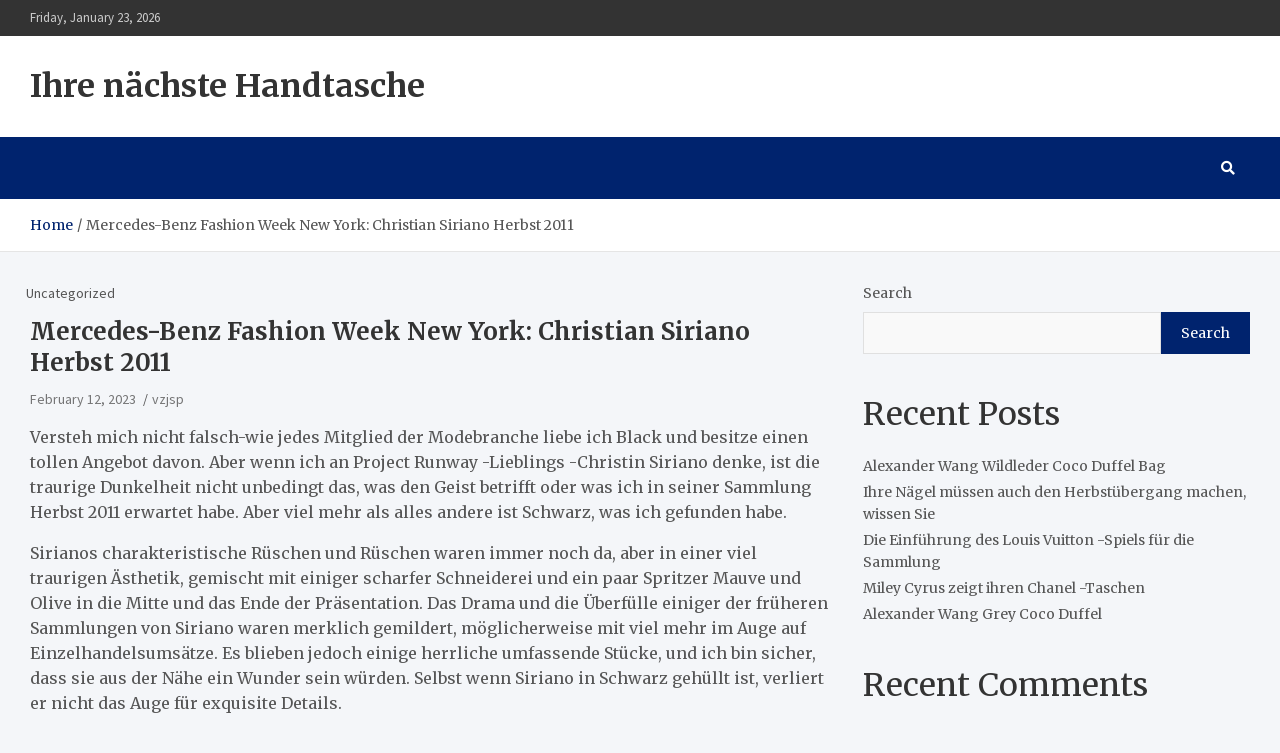

--- FILE ---
content_type: text/html; charset=UTF-8
request_url: https://www.xhol.de/mercedesbenz-fashion-week-new-york-christian-siriano-herbst-2011.html
body_size: 44491
content:
<!doctype html>
<html lang="en-US">
<head>
	<meta charset="UTF-8">
	<meta name="viewport" content="width=device-width, initial-scale=1, shrink-to-fit=no">
	<link rel="profile" href="https://gmpg.org/xfn/11">

	<title>Mercedes-Benz Fashion Week New York: Christian Siriano Herbst 2011 &#8211; Ihre nächste Handtasche</title>
<meta name='robots' content='max-image-preview:large' />
<link rel='dns-prefetch' href='//fonts.googleapis.com' />
<link rel='dns-prefetch' href='//s.w.org' />
<link rel="alternate" type="application/rss+xml" title="Ihre nächste Handtasche &raquo; Feed" href="https://www.xhol.de/feed" />
<link rel="alternate" type="application/rss+xml" title="Ihre nächste Handtasche &raquo; Comments Feed" href="https://www.xhol.de/comments/feed" />
<link rel="alternate" type="application/rss+xml" title="Ihre nächste Handtasche &raquo; Mercedes-Benz Fashion Week New York: Christian Siriano Herbst 2011 Comments Feed" href="https://www.xhol.de/mercedesbenz-fashion-week-new-york-christian-siriano-herbst-2011.html/feed" />
<script type="text/javascript">
window._wpemojiSettings = {"baseUrl":"https:\/\/s.w.org\/images\/core\/emoji\/13.1.0\/72x72\/","ext":".png","svgUrl":"https:\/\/s.w.org\/images\/core\/emoji\/13.1.0\/svg\/","svgExt":".svg","source":{"concatemoji":"https:\/\/www.xhol.de\/wp-includes\/js\/wp-emoji-release.min.js?ver=5.9.12"}};
/*! This file is auto-generated */
!function(e,a,t){var n,r,o,i=a.createElement("canvas"),p=i.getContext&&i.getContext("2d");function s(e,t){var a=String.fromCharCode;p.clearRect(0,0,i.width,i.height),p.fillText(a.apply(this,e),0,0);e=i.toDataURL();return p.clearRect(0,0,i.width,i.height),p.fillText(a.apply(this,t),0,0),e===i.toDataURL()}function c(e){var t=a.createElement("script");t.src=e,t.defer=t.type="text/javascript",a.getElementsByTagName("head")[0].appendChild(t)}for(o=Array("flag","emoji"),t.supports={everything:!0,everythingExceptFlag:!0},r=0;r<o.length;r++)t.supports[o[r]]=function(e){if(!p||!p.fillText)return!1;switch(p.textBaseline="top",p.font="600 32px Arial",e){case"flag":return s([127987,65039,8205,9895,65039],[127987,65039,8203,9895,65039])?!1:!s([55356,56826,55356,56819],[55356,56826,8203,55356,56819])&&!s([55356,57332,56128,56423,56128,56418,56128,56421,56128,56430,56128,56423,56128,56447],[55356,57332,8203,56128,56423,8203,56128,56418,8203,56128,56421,8203,56128,56430,8203,56128,56423,8203,56128,56447]);case"emoji":return!s([10084,65039,8205,55357,56613],[10084,65039,8203,55357,56613])}return!1}(o[r]),t.supports.everything=t.supports.everything&&t.supports[o[r]],"flag"!==o[r]&&(t.supports.everythingExceptFlag=t.supports.everythingExceptFlag&&t.supports[o[r]]);t.supports.everythingExceptFlag=t.supports.everythingExceptFlag&&!t.supports.flag,t.DOMReady=!1,t.readyCallback=function(){t.DOMReady=!0},t.supports.everything||(n=function(){t.readyCallback()},a.addEventListener?(a.addEventListener("DOMContentLoaded",n,!1),e.addEventListener("load",n,!1)):(e.attachEvent("onload",n),a.attachEvent("onreadystatechange",function(){"complete"===a.readyState&&t.readyCallback()})),(n=t.source||{}).concatemoji?c(n.concatemoji):n.wpemoji&&n.twemoji&&(c(n.twemoji),c(n.wpemoji)))}(window,document,window._wpemojiSettings);
</script>
<style type="text/css">
img.wp-smiley,
img.emoji {
	display: inline !important;
	border: none !important;
	box-shadow: none !important;
	height: 1em !important;
	width: 1em !important;
	margin: 0 0.07em !important;
	vertical-align: -0.1em !important;
	background: none !important;
	padding: 0 !important;
}
</style>
	<link rel='stylesheet' id='wp-block-library-css'  href='https://www.xhol.de/wp-includes/css/dist/block-library/style.min.css?ver=5.9.12' type='text/css' media='all' />
<style id='global-styles-inline-css' type='text/css'>
body{--wp--preset--color--black: #000000;--wp--preset--color--cyan-bluish-gray: #abb8c3;--wp--preset--color--white: #ffffff;--wp--preset--color--pale-pink: #f78da7;--wp--preset--color--vivid-red: #cf2e2e;--wp--preset--color--luminous-vivid-orange: #ff6900;--wp--preset--color--luminous-vivid-amber: #fcb900;--wp--preset--color--light-green-cyan: #7bdcb5;--wp--preset--color--vivid-green-cyan: #00d084;--wp--preset--color--pale-cyan-blue: #8ed1fc;--wp--preset--color--vivid-cyan-blue: #0693e3;--wp--preset--color--vivid-purple: #9b51e0;--wp--preset--gradient--vivid-cyan-blue-to-vivid-purple: linear-gradient(135deg,rgba(6,147,227,1) 0%,rgb(155,81,224) 100%);--wp--preset--gradient--light-green-cyan-to-vivid-green-cyan: linear-gradient(135deg,rgb(122,220,180) 0%,rgb(0,208,130) 100%);--wp--preset--gradient--luminous-vivid-amber-to-luminous-vivid-orange: linear-gradient(135deg,rgba(252,185,0,1) 0%,rgba(255,105,0,1) 100%);--wp--preset--gradient--luminous-vivid-orange-to-vivid-red: linear-gradient(135deg,rgba(255,105,0,1) 0%,rgb(207,46,46) 100%);--wp--preset--gradient--very-light-gray-to-cyan-bluish-gray: linear-gradient(135deg,rgb(238,238,238) 0%,rgb(169,184,195) 100%);--wp--preset--gradient--cool-to-warm-spectrum: linear-gradient(135deg,rgb(74,234,220) 0%,rgb(151,120,209) 20%,rgb(207,42,186) 40%,rgb(238,44,130) 60%,rgb(251,105,98) 80%,rgb(254,248,76) 100%);--wp--preset--gradient--blush-light-purple: linear-gradient(135deg,rgb(255,206,236) 0%,rgb(152,150,240) 100%);--wp--preset--gradient--blush-bordeaux: linear-gradient(135deg,rgb(254,205,165) 0%,rgb(254,45,45) 50%,rgb(107,0,62) 100%);--wp--preset--gradient--luminous-dusk: linear-gradient(135deg,rgb(255,203,112) 0%,rgb(199,81,192) 50%,rgb(65,88,208) 100%);--wp--preset--gradient--pale-ocean: linear-gradient(135deg,rgb(255,245,203) 0%,rgb(182,227,212) 50%,rgb(51,167,181) 100%);--wp--preset--gradient--electric-grass: linear-gradient(135deg,rgb(202,248,128) 0%,rgb(113,206,126) 100%);--wp--preset--gradient--midnight: linear-gradient(135deg,rgb(2,3,129) 0%,rgb(40,116,252) 100%);--wp--preset--duotone--dark-grayscale: url('#wp-duotone-dark-grayscale');--wp--preset--duotone--grayscale: url('#wp-duotone-grayscale');--wp--preset--duotone--purple-yellow: url('#wp-duotone-purple-yellow');--wp--preset--duotone--blue-red: url('#wp-duotone-blue-red');--wp--preset--duotone--midnight: url('#wp-duotone-midnight');--wp--preset--duotone--magenta-yellow: url('#wp-duotone-magenta-yellow');--wp--preset--duotone--purple-green: url('#wp-duotone-purple-green');--wp--preset--duotone--blue-orange: url('#wp-duotone-blue-orange');--wp--preset--font-size--small: 13px;--wp--preset--font-size--medium: 20px;--wp--preset--font-size--large: 36px;--wp--preset--font-size--x-large: 42px;}.has-black-color{color: var(--wp--preset--color--black) !important;}.has-cyan-bluish-gray-color{color: var(--wp--preset--color--cyan-bluish-gray) !important;}.has-white-color{color: var(--wp--preset--color--white) !important;}.has-pale-pink-color{color: var(--wp--preset--color--pale-pink) !important;}.has-vivid-red-color{color: var(--wp--preset--color--vivid-red) !important;}.has-luminous-vivid-orange-color{color: var(--wp--preset--color--luminous-vivid-orange) !important;}.has-luminous-vivid-amber-color{color: var(--wp--preset--color--luminous-vivid-amber) !important;}.has-light-green-cyan-color{color: var(--wp--preset--color--light-green-cyan) !important;}.has-vivid-green-cyan-color{color: var(--wp--preset--color--vivid-green-cyan) !important;}.has-pale-cyan-blue-color{color: var(--wp--preset--color--pale-cyan-blue) !important;}.has-vivid-cyan-blue-color{color: var(--wp--preset--color--vivid-cyan-blue) !important;}.has-vivid-purple-color{color: var(--wp--preset--color--vivid-purple) !important;}.has-black-background-color{background-color: var(--wp--preset--color--black) !important;}.has-cyan-bluish-gray-background-color{background-color: var(--wp--preset--color--cyan-bluish-gray) !important;}.has-white-background-color{background-color: var(--wp--preset--color--white) !important;}.has-pale-pink-background-color{background-color: var(--wp--preset--color--pale-pink) !important;}.has-vivid-red-background-color{background-color: var(--wp--preset--color--vivid-red) !important;}.has-luminous-vivid-orange-background-color{background-color: var(--wp--preset--color--luminous-vivid-orange) !important;}.has-luminous-vivid-amber-background-color{background-color: var(--wp--preset--color--luminous-vivid-amber) !important;}.has-light-green-cyan-background-color{background-color: var(--wp--preset--color--light-green-cyan) !important;}.has-vivid-green-cyan-background-color{background-color: var(--wp--preset--color--vivid-green-cyan) !important;}.has-pale-cyan-blue-background-color{background-color: var(--wp--preset--color--pale-cyan-blue) !important;}.has-vivid-cyan-blue-background-color{background-color: var(--wp--preset--color--vivid-cyan-blue) !important;}.has-vivid-purple-background-color{background-color: var(--wp--preset--color--vivid-purple) !important;}.has-black-border-color{border-color: var(--wp--preset--color--black) !important;}.has-cyan-bluish-gray-border-color{border-color: var(--wp--preset--color--cyan-bluish-gray) !important;}.has-white-border-color{border-color: var(--wp--preset--color--white) !important;}.has-pale-pink-border-color{border-color: var(--wp--preset--color--pale-pink) !important;}.has-vivid-red-border-color{border-color: var(--wp--preset--color--vivid-red) !important;}.has-luminous-vivid-orange-border-color{border-color: var(--wp--preset--color--luminous-vivid-orange) !important;}.has-luminous-vivid-amber-border-color{border-color: var(--wp--preset--color--luminous-vivid-amber) !important;}.has-light-green-cyan-border-color{border-color: var(--wp--preset--color--light-green-cyan) !important;}.has-vivid-green-cyan-border-color{border-color: var(--wp--preset--color--vivid-green-cyan) !important;}.has-pale-cyan-blue-border-color{border-color: var(--wp--preset--color--pale-cyan-blue) !important;}.has-vivid-cyan-blue-border-color{border-color: var(--wp--preset--color--vivid-cyan-blue) !important;}.has-vivid-purple-border-color{border-color: var(--wp--preset--color--vivid-purple) !important;}.has-vivid-cyan-blue-to-vivid-purple-gradient-background{background: var(--wp--preset--gradient--vivid-cyan-blue-to-vivid-purple) !important;}.has-light-green-cyan-to-vivid-green-cyan-gradient-background{background: var(--wp--preset--gradient--light-green-cyan-to-vivid-green-cyan) !important;}.has-luminous-vivid-amber-to-luminous-vivid-orange-gradient-background{background: var(--wp--preset--gradient--luminous-vivid-amber-to-luminous-vivid-orange) !important;}.has-luminous-vivid-orange-to-vivid-red-gradient-background{background: var(--wp--preset--gradient--luminous-vivid-orange-to-vivid-red) !important;}.has-very-light-gray-to-cyan-bluish-gray-gradient-background{background: var(--wp--preset--gradient--very-light-gray-to-cyan-bluish-gray) !important;}.has-cool-to-warm-spectrum-gradient-background{background: var(--wp--preset--gradient--cool-to-warm-spectrum) !important;}.has-blush-light-purple-gradient-background{background: var(--wp--preset--gradient--blush-light-purple) !important;}.has-blush-bordeaux-gradient-background{background: var(--wp--preset--gradient--blush-bordeaux) !important;}.has-luminous-dusk-gradient-background{background: var(--wp--preset--gradient--luminous-dusk) !important;}.has-pale-ocean-gradient-background{background: var(--wp--preset--gradient--pale-ocean) !important;}.has-electric-grass-gradient-background{background: var(--wp--preset--gradient--electric-grass) !important;}.has-midnight-gradient-background{background: var(--wp--preset--gradient--midnight) !important;}.has-small-font-size{font-size: var(--wp--preset--font-size--small) !important;}.has-medium-font-size{font-size: var(--wp--preset--font-size--medium) !important;}.has-large-font-size{font-size: var(--wp--preset--font-size--large) !important;}.has-x-large-font-size{font-size: var(--wp--preset--font-size--x-large) !important;}
</style>
<link rel='stylesheet' id='contact-form-7-css'  href='https://www.xhol.de/wp-content/plugins/contact-form-7/includes/css/styles.css?ver=5.4.2' type='text/css' media='all' />
<link rel='stylesheet' id='bootstrap-style-css'  href='https://www.xhol.de/wp-content/themes/meta-news/assets/library/bootstrap/css/bootstrap.min.css?ver=4.0.0' type='text/css' media='all' />
<link rel='stylesheet' id='font-awesome-style-css'  href='https://www.xhol.de/wp-content/themes/meta-news/assets/library/font-awesome/css/all.min.css?ver=5.9.12' type='text/css' media='all' />
<link rel='stylesheet' id='meta-news-google-fonts-css'  href='//fonts.googleapis.com/css2?family=Merriweather:ital,wght@0,300;0,400;0,700;1,300;1,400;1,700&#038;family=Source+Sans+Pro:ital,wght@0,300;0,400;0,700;1,300;1,400;1,700&#038;display=swap' type='text/css' media='all' />
<link rel='stylesheet' id='meta-news-style-css'  href='https://www.xhol.de/wp-content/themes/meta-news/style.css?ver=5.9.12' type='text/css' media='all' />
<script type='text/javascript' src='https://www.xhol.de/wp-includes/js/jquery/jquery.min.js?ver=3.6.0' id='jquery-core-js'></script>
<script type='text/javascript' src='https://www.xhol.de/wp-includes/js/jquery/jquery-migrate.min.js?ver=3.3.2' id='jquery-migrate-js'></script>
<!--[if lt IE 9]>
<script type='text/javascript' src='https://www.xhol.de/wp-content/themes/meta-news/assets/js/html5.js?ver=3.7.3' id='html5-js'></script>
<![endif]-->
<link rel="https://api.w.org/" href="https://www.xhol.de/wp-json/" /><link rel="alternate" type="application/json" href="https://www.xhol.de/wp-json/wp/v2/posts/75" /><link rel="EditURI" type="application/rsd+xml" title="RSD" href="https://www.xhol.de/xmlrpc.php?rsd" />
<link rel="wlwmanifest" type="application/wlwmanifest+xml" href="https://www.xhol.de/wp-includes/wlwmanifest.xml" /> 
<meta name="generator" content="WordPress 5.9.12" />
<link rel="canonical" href="https://www.xhol.de/mercedesbenz-fashion-week-new-york-christian-siriano-herbst-2011.html" />
<link rel='shortlink' href='https://www.xhol.de/?p=75' />
<link rel="alternate" type="application/json+oembed" href="https://www.xhol.de/wp-json/oembed/1.0/embed?url=https%3A%2F%2Fwww.xhol.de%2Fmercedesbenz-fashion-week-new-york-christian-siriano-herbst-2011.html" />
<link rel="alternate" type="text/xml+oembed" href="https://www.xhol.de/wp-json/oembed/1.0/embed?url=https%3A%2F%2Fwww.xhol.de%2Fmercedesbenz-fashion-week-new-york-christian-siriano-herbst-2011.html&#038;format=xml" />
<link rel="pingback" href="https://www.xhol.de/xmlrpc.php"></head>

<body class="post-template-default single single-post postid-75 single-format-standard theme-body">
<svg xmlns="http://www.w3.org/2000/svg" viewBox="0 0 0 0" width="0" height="0" focusable="false" role="none" style="visibility: hidden; position: absolute; left: -9999px; overflow: hidden;" ><defs><filter id="wp-duotone-dark-grayscale"><feColorMatrix color-interpolation-filters="sRGB" type="matrix" values=" .299 .587 .114 0 0 .299 .587 .114 0 0 .299 .587 .114 0 0 .299 .587 .114 0 0 " /><feComponentTransfer color-interpolation-filters="sRGB" ><feFuncR type="table" tableValues="0 0.49803921568627" /><feFuncG type="table" tableValues="0 0.49803921568627" /><feFuncB type="table" tableValues="0 0.49803921568627" /><feFuncA type="table" tableValues="1 1" /></feComponentTransfer><feComposite in2="SourceGraphic" operator="in" /></filter></defs></svg><svg xmlns="http://www.w3.org/2000/svg" viewBox="0 0 0 0" width="0" height="0" focusable="false" role="none" style="visibility: hidden; position: absolute; left: -9999px; overflow: hidden;" ><defs><filter id="wp-duotone-grayscale"><feColorMatrix color-interpolation-filters="sRGB" type="matrix" values=" .299 .587 .114 0 0 .299 .587 .114 0 0 .299 .587 .114 0 0 .299 .587 .114 0 0 " /><feComponentTransfer color-interpolation-filters="sRGB" ><feFuncR type="table" tableValues="0 1" /><feFuncG type="table" tableValues="0 1" /><feFuncB type="table" tableValues="0 1" /><feFuncA type="table" tableValues="1 1" /></feComponentTransfer><feComposite in2="SourceGraphic" operator="in" /></filter></defs></svg><svg xmlns="http://www.w3.org/2000/svg" viewBox="0 0 0 0" width="0" height="0" focusable="false" role="none" style="visibility: hidden; position: absolute; left: -9999px; overflow: hidden;" ><defs><filter id="wp-duotone-purple-yellow"><feColorMatrix color-interpolation-filters="sRGB" type="matrix" values=" .299 .587 .114 0 0 .299 .587 .114 0 0 .299 .587 .114 0 0 .299 .587 .114 0 0 " /><feComponentTransfer color-interpolation-filters="sRGB" ><feFuncR type="table" tableValues="0.54901960784314 0.98823529411765" /><feFuncG type="table" tableValues="0 1" /><feFuncB type="table" tableValues="0.71764705882353 0.25490196078431" /><feFuncA type="table" tableValues="1 1" /></feComponentTransfer><feComposite in2="SourceGraphic" operator="in" /></filter></defs></svg><svg xmlns="http://www.w3.org/2000/svg" viewBox="0 0 0 0" width="0" height="0" focusable="false" role="none" style="visibility: hidden; position: absolute; left: -9999px; overflow: hidden;" ><defs><filter id="wp-duotone-blue-red"><feColorMatrix color-interpolation-filters="sRGB" type="matrix" values=" .299 .587 .114 0 0 .299 .587 .114 0 0 .299 .587 .114 0 0 .299 .587 .114 0 0 " /><feComponentTransfer color-interpolation-filters="sRGB" ><feFuncR type="table" tableValues="0 1" /><feFuncG type="table" tableValues="0 0.27843137254902" /><feFuncB type="table" tableValues="0.5921568627451 0.27843137254902" /><feFuncA type="table" tableValues="1 1" /></feComponentTransfer><feComposite in2="SourceGraphic" operator="in" /></filter></defs></svg><svg xmlns="http://www.w3.org/2000/svg" viewBox="0 0 0 0" width="0" height="0" focusable="false" role="none" style="visibility: hidden; position: absolute; left: -9999px; overflow: hidden;" ><defs><filter id="wp-duotone-midnight"><feColorMatrix color-interpolation-filters="sRGB" type="matrix" values=" .299 .587 .114 0 0 .299 .587 .114 0 0 .299 .587 .114 0 0 .299 .587 .114 0 0 " /><feComponentTransfer color-interpolation-filters="sRGB" ><feFuncR type="table" tableValues="0 0" /><feFuncG type="table" tableValues="0 0.64705882352941" /><feFuncB type="table" tableValues="0 1" /><feFuncA type="table" tableValues="1 1" /></feComponentTransfer><feComposite in2="SourceGraphic" operator="in" /></filter></defs></svg><svg xmlns="http://www.w3.org/2000/svg" viewBox="0 0 0 0" width="0" height="0" focusable="false" role="none" style="visibility: hidden; position: absolute; left: -9999px; overflow: hidden;" ><defs><filter id="wp-duotone-magenta-yellow"><feColorMatrix color-interpolation-filters="sRGB" type="matrix" values=" .299 .587 .114 0 0 .299 .587 .114 0 0 .299 .587 .114 0 0 .299 .587 .114 0 0 " /><feComponentTransfer color-interpolation-filters="sRGB" ><feFuncR type="table" tableValues="0.78039215686275 1" /><feFuncG type="table" tableValues="0 0.94901960784314" /><feFuncB type="table" tableValues="0.35294117647059 0.47058823529412" /><feFuncA type="table" tableValues="1 1" /></feComponentTransfer><feComposite in2="SourceGraphic" operator="in" /></filter></defs></svg><svg xmlns="http://www.w3.org/2000/svg" viewBox="0 0 0 0" width="0" height="0" focusable="false" role="none" style="visibility: hidden; position: absolute; left: -9999px; overflow: hidden;" ><defs><filter id="wp-duotone-purple-green"><feColorMatrix color-interpolation-filters="sRGB" type="matrix" values=" .299 .587 .114 0 0 .299 .587 .114 0 0 .299 .587 .114 0 0 .299 .587 .114 0 0 " /><feComponentTransfer color-interpolation-filters="sRGB" ><feFuncR type="table" tableValues="0.65098039215686 0.40392156862745" /><feFuncG type="table" tableValues="0 1" /><feFuncB type="table" tableValues="0.44705882352941 0.4" /><feFuncA type="table" tableValues="1 1" /></feComponentTransfer><feComposite in2="SourceGraphic" operator="in" /></filter></defs></svg><svg xmlns="http://www.w3.org/2000/svg" viewBox="0 0 0 0" width="0" height="0" focusable="false" role="none" style="visibility: hidden; position: absolute; left: -9999px; overflow: hidden;" ><defs><filter id="wp-duotone-blue-orange"><feColorMatrix color-interpolation-filters="sRGB" type="matrix" values=" .299 .587 .114 0 0 .299 .587 .114 0 0 .299 .587 .114 0 0 .299 .587 .114 0 0 " /><feComponentTransfer color-interpolation-filters="sRGB" ><feFuncR type="table" tableValues="0.098039215686275 1" /><feFuncG type="table" tableValues="0 0.66274509803922" /><feFuncB type="table" tableValues="0.84705882352941 0.41960784313725" /><feFuncA type="table" tableValues="1 1" /></feComponentTransfer><feComposite in2="SourceGraphic" operator="in" /></filter></defs></svg>
<div id="page" class="site">
	<a class="skip-link screen-reader-text" href="#content">Skip to content</a>
	
	<header id="masthead" class="site-header">
					<div class="info-bar">
				<div class="container">
					<div class="info-bar-wrap">
					<div class="row gutter-10">
						<div class="col-12 col-sm contact-section">
							<ul><li class="date">Friday, January 23, 2026</li></ul>
						</div><!-- .contact-section -->

											</div><!-- .row -->
					</div><!-- .info-bar-wrap -->
          		</div><!-- .container -->
        	</div><!-- .infobar -->
        		<div class="navbar-head" >
			<div class="container">
				<div class="navbar-head-inner">
					<div class="site-branding">
												<div class="site-title-wrap">
															<h2 class="site-title"><a href="https://www.xhol.de/" rel="home">Ihre nächste Handtasche</a></h2>
													</div><!-- .site-title-wrap -->
					</div><!-- .site-branding .navbar-brand -->
									</div><!-- .row -->
			</div><!-- .container -->
		</div><!-- .navbar-head -->
		<nav class="navbar">
			<div class="container">
				<div class="navigation-icons-wrap">
					<button class="navbar-toggler menu-toggle" type="button" data-toggle="collapse" data-target="#navbarCollapse" aria-controls="navbarCollapse" aria-expanded="false" aria-label="Toggle navigation"></button>
					<a href="#" class="search-modal-toggle" data-toggle="modal" data-target="#search-modal"><i class="fas fa-search"></i></a>
				</div><!-- .navigation-icons-wrap -->
			</div><!-- .container -->
			<div class="navbar-inner">
				<div class="container">
					<div class="navigation-wrap">
						<div class="navbar-main">
							<div class="collapse navbar-collapse" id="navbarCollapse">
								<div id="site-navigation" class="main-navigation nav-uppercase" role="navigation">
									<div class="menu"></div>								</div><!-- #site-navigation .main-navigation -->
							</div><!-- .navbar-collapse -->
						</div><!-- .navbar-main -->
						<div class="navbar-right">
							<div class="navbar-element-item navbar-search">
								<a href="#" class="search-modal-toggle" data-toggle="modal" data-target="#search-modal"><i class="fas fa-search"></i></a>
							</div><!-- .navbar-element-item .navbar-search -->
						</div><!-- .navbar-right -->
					</div><!-- .navigation-wrap -->
				</div><!-- .container -->
			</div><!-- .navbar-inner -->
		</nav><!-- .navbar -->

		
		
					<div id="breadcrumb">
				<div class="container">
					<div role="navigation" aria-label="Breadcrumbs" class="breadcrumb-trail breadcrumbs" itemprop="breadcrumb"><ul class="trail-items" itemscope itemtype="http://schema.org/BreadcrumbList"><meta name="numberOfItems" content="2" /><meta name="itemListOrder" content="Ascending" /><li itemprop="itemListElement" itemscope itemtype="http://schema.org/ListItem" class="trail-item trail-begin"><a href="https://www.xhol.de" rel="home" itemprop="item"><span itemprop="name">Home</span></a><meta itemprop="position" content="1" /></li><li itemprop="itemListElement" itemscope itemtype="http://schema.org/ListItem" class="trail-item trail-end"><span itemprop="name">Mercedes-Benz Fashion Week New York: Christian Siriano Herbst 2011</span><meta itemprop="position" content="2" /></li></ul></div>				</div>
			</div><!-- .breadcrumb -->
			</header><!-- #masthead -->
	<div id="content" class="site-content ">
					<div class="container">
				<div class="row justify-content-center site-content-row">
		<div id="primary" class="col-lg-8 content-area sticky-column-bottom">	<div class="column-inner">
		<main id="main" class="site-main">

				<div class="post-75 post type-post status-publish format-standard hentry">

		
					<header class="entry-header">
									<div class="entry-meta category-meta">
						<div class="cat-links">Uncategorized</div>
					</div><!-- .entry-meta -->
								<h1 class="entry-title">Mercedes-Benz Fashion Week New York: Christian Siriano Herbst 2011</h1>
									<div class="entry-meta">
						<div class="date"><a href="https://www.xhol.de/mercedesbenz-fashion-week-new-york-christian-siriano-herbst-2011.html" title="Mercedes-Benz Fashion Week New York: Christian Siriano Herbst 2011">February 12, 2023</a> </div> <div class="by-author vcard author"><a href="https://www.xhol.de/author/vzjsp">vzjsp</a> </div>					</div><!-- .entry-meta -->
								</header>
				<div class="entry-content">
			<p>Versteh mich nicht falsch-wie jedes Mitglied der Modebranche liebe ich Black und besitze einen tollen Angebot davon. Aber wenn ich an Project Runway -Lieblings -Christin Siriano denke, ist die traurige Dunkelheit nicht unbedingt das, was den Geist betrifft oder was ich in seiner Sammlung Herbst 2011 erwartet habe. Aber viel mehr als alles andere ist Schwarz, was ich gefunden habe.</p>
<p>Sirianos charakteristische Rüschen und Rüschen waren immer noch da, aber in einer viel traurigen Ästhetik, gemischt mit einiger scharfer Schneiderei und ein paar Spritzer Mauve und Olive in die Mitte und das Ende der Präsentation. Das Drama und die Überfülle einiger der früheren Sammlungen von Siriano waren merklich gemildert, möglicherweise mit viel mehr im Auge auf Einzelhandelsumsätze. Es blieben jedoch einige herrliche umfassende Stücke, und ich bin sicher, dass sie aus der Nähe ein Wunder sein würden. Selbst wenn Siriano in Schwarz gehüllt ist, verliert er nicht das Auge für exquisite Details.</p>
<p>Fotos durch die New York Times.</p>
		</div><!-- entry-content -->

			</div><!-- .post-75 -->

	<nav class="navigation post-navigation" aria-label="Posts">
		<h2 class="screen-reader-text">Post navigation</h2>
		<div class="nav-links"><div class="nav-previous"><a href="https://www.xhol.de/salvatore-ferragamo-lederabendtasche.html" rel="prev">Salvatore Ferragamo Lederabendtasche</a></div><div class="nav-next"><a href="https://www.xhol.de/gift-guide-2014-20-geschenke-um-den-ganzen-kerl-in-ihrem-leben-zu-befriedigen.html" rel="next">Gift Guide 2014: 20 Geschenke, um den ganzen Kerl in Ihrem Leben zu befriedigen</a></div></div>
	</nav>
<div id="comments" class="comments-area">

		<div id="respond" class="comment-respond">
		<h3 id="reply-title" class="comment-reply-title">Leave a Reply <small><a rel="nofollow" id="cancel-comment-reply-link" href="/mercedesbenz-fashion-week-new-york-christian-siriano-herbst-2011.html#respond" style="display:none;">Cancel reply</a></small></h3><form action="https://www.xhol.de/wp-comments-post.php" method="post" id="commentform" class="comment-form" novalidate><p class="comment-notes"><span id="email-notes">Your email address will not be published.</span> <span class="required-field-message" aria-hidden="true">Required fields are marked <span class="required" aria-hidden="true">*</span></span></p><p class="comment-form-comment"><label for="comment">Comment <span class="required" aria-hidden="true">*</span></label> <textarea id="comment" name="comment" cols="45" rows="8" maxlength="65525" required></textarea></p><p class="comment-form-author"><label for="author">Name <span class="required" aria-hidden="true">*</span></label> <input id="author" name="author" type="text" value="" size="30" maxlength="245" required /></p>
<p class="comment-form-email"><label for="email">Email <span class="required" aria-hidden="true">*</span></label> <input id="email" name="email" type="email" value="" size="30" maxlength="100" aria-describedby="email-notes" required /></p>
<p class="comment-form-url"><label for="url">Website</label> <input id="url" name="url" type="url" value="" size="30" maxlength="200" /></p>
<p class="comment-form-cookies-consent"><input id="wp-comment-cookies-consent" name="wp-comment-cookies-consent" type="checkbox" value="yes" /> <label for="wp-comment-cookies-consent">Save my name, email, and website in this browser for the next time I comment.</label></p>
<p class="form-submit"><input name="submit" type="submit" id="submit" class="submit" value="Post Comment" /> <input type='hidden' name='comment_post_ID' value='75' id='comment_post_ID' />
<input type='hidden' name='comment_parent' id='comment_parent' value='0' />
</p></form>	</div><!-- #respond -->
	
</div><!-- #comments -->

		</main><!-- #main -->
	</div><!-- .column-inner -->
	</div><!-- #primary -->


<aside id="secondary" class="col-lg-4 widget-area sticky-column-bottom" role="complementary">
	<div class="column-inner">
		<div id="block-2" class="widget widget_block widget_search"><form role="search" method="get" action="https://www.xhol.de/" class="wp-block-search__button-outside wp-block-search__text-button wp-block-search"><label for="wp-block-search__input-1" class="wp-block-search__label">Search</label><div class="wp-block-search__inside-wrapper " ><input type="search" id="wp-block-search__input-1" class="wp-block-search__input " name="s" value="" placeholder=""  required /><button type="submit" class="wp-block-search__button  "  >Search</button></div></form></div><div id="block-3" class="widget widget_block">
<div class="wp-container-1 wp-block-group"><div class="wp-block-group__inner-container">
<h2>Recent Posts</h2>


<ul class="wp-block-latest-posts__list wp-block-latest-posts"><li><a href="https://www.xhol.de/alexander-wang-wildleder-coco-duffel-bag.html">Alexander Wang Wildleder Coco Duffel Bag</a></li>
<li><a href="https://www.xhol.de/ihre-n%C3%A4gel-m%C3%BCssen-auch-den-herbst%C3%BCbergang-machen-wissen-sie.html">Ihre Nägel müssen auch den Herbstübergang machen, wissen Sie</a></li>
<li><a href="https://www.xhol.de/die-einf%C3%BChrung-des-louis-vuitton-spiels-f%C3%BCr-die-sammlung.html">Die Einführung des Louis Vuitton -Spiels für die Sammlung</a></li>
<li><a href="https://www.xhol.de/miley-cyrus-zeigt-ihren-chanel-taschen.html">Miley Cyrus zeigt ihren Chanel -Taschen</a></li>
<li><a href="https://www.xhol.de/alexander-wang-grey-coco-duffel.html">Alexander Wang Grey Coco Duffel</a></li>
</ul></div></div>
</div><div id="block-4" class="widget widget_block">
<div class="wp-container-2 wp-block-group"><div class="wp-block-group__inner-container">
<h2>Recent Comments</h2>


<div class="no-comments wp-block-latest-comments">No comments to show.</div></div></div>
</div><div id="block-7" class="widget widget_block"><h2>Random Posts</h2>
<div class="arpw-random-post "><ul class="arpw-ul"><li class="arpw-li arpw-clearfix"><a class="arpw-title" href="https://www.xhol.de/die-10-besten-taschengesch%C3%A4fte-f%C3%BCr-das-wochenende-des-19-april.html" rel="bookmark">Die 10 besten Taschengeschäfte für das Wochenende des 19. April</a></li><li class="arpw-li arpw-clearfix"><a class="arpw-title" href="https://www.xhol.de/pursforum-roundup-14-november.html" rel="bookmark">Pursforum Roundup &#8211; 14. November</a></li><li class="arpw-li arpw-clearfix"><a class="arpw-title" href="https://www.xhol.de/pursforum-roundup-13-november.html" rel="bookmark">Pursforum Roundup &#8211; 13. November</a></li><li class="arpw-li arpw-clearfix"><a class="arpw-title" href="https://www.xhol.de/promis-treten-mit-taschen-von-celine-rahmen-sowie-gucci.html" rel="bookmark">Promis treten mit Taschen von Celine, Rahmen sowie Gucci</a></li><li class="arpw-li arpw-clearfix"><a class="arpw-title" href="https://www.xhol.de/taylor-swift-setzt-ihren-wandelnden-ausflug-von-new-york-mit-einer-pradatasche.html" rel="bookmark">Taylor Swift setzt ihren wandelnden Ausflug von New York mit einer Prada-Tasche</a></li><li class="arpw-li arpw-clearfix"><a class="arpw-title" href="https://www.xhol.de/trommelwirbel-bitte.html" rel="bookmark">Trommelwirbel bitte!!</a></li><li class="arpw-li arpw-clearfix"><a class="arpw-title" href="https://www.xhol.de/3-allsaints-kleiden-sie-um-sie-mit-der-ferienzeit.html" rel="bookmark">3 Allsaints kleiden Sie, um Sie mit der Ferienzeit</a></li><li class="arpw-li arpw-clearfix"><a class="arpw-title" href="https://www.xhol.de/yves-saint-laurent-satin-ribbon-grasp.html" rel="bookmark">Yves Saint Laurent Satin Ribbon Grasp</a></li><li class="arpw-li arpw-clearfix"><a class="arpw-title" href="https://www.xhol.de/valentino-tuxedo-nappa-frame-bag.html" rel="bookmark">Valentino Tuxedo Nappa Frame Bag</a></li><li class="arpw-li arpw-clearfix"><a class="arpw-title" href="https://www.xhol.de/die-15-dinge-die-amanda-in-ihrer-garderobe-f%C3%BCr-summertime-2016.html" rel="bookmark">Die 15 Dinge, die Amanda in ihrer Garderobe für Summertime 2016</a></li></ul></div><!-- Generated by https://wordpress.org/plugins/advanced-random-posts-widget/ --></div><div id="block-8" class="widget widget_block"><h2>Links</h2>
<p><a href="https://njfmt.xhol.de" title="njfmt">njfmt</a></p>
<p><a href="https://pgkph.xhol.de" title="pgkph">pgkph</a></p>
<p><a href="https://xfdct.xhol.de" title="xfdct">xfdct</a></p>
<p><a href="https://hviwe.xhol.de" title="hviwe">hviwe</a></p>
<p><a href="https://kxtey.xhol.de" title="kxtey">kxtey</a></p>
<p><a href="https://piycr.xhol.de" title="piycr">piycr</a></p>
<p><a href="https://xowed.xhol.de" title="xowed">xowed</a></p>
<p><a href="https://rkbkr.xhol.de" title="rkbkr">rkbkr</a></p>
<p><a href="https://opjuh.xhol.de" title="opjuh">opjuh</a></p>
<p><a href="https://jsnje.xhol.de" title="jsnje">jsnje</a></p>
<p><a href="https://fdkgc.xhol.de" title="fdkgc">fdkgc</a></p>
<p><a href="https://lbwae.xhol.de" title="lbwae">lbwae</a></p>
<p><a href="https://kwbqy.xhol.de" title="kwbqy">kwbqy</a></p>
<p><a href="https://nibvv.xhol.de" title="nibvv">nibvv</a></p>
<p><a href="https://glugj.xhol.de" title="glugj">glugj</a></p>
<p><a href="https://jccpq.xhol.de" title="jccpq">jccpq</a></p>
<p><a href="https://paqbr.xhol.de" title="paqbr">paqbr</a></p>
<p><a href="https://rpbge.xhol.de" title="rpbge">rpbge</a></p>
<p><a href="https://klegc.xhol.de" title="klegc">klegc</a></p>
<p><a href="https://pwine.xhol.de" title="pwine">pwine</a></p>
<p><a href="https://rfuxw.xhol.de" title="rfuxw">rfuxw</a></p>
<p><a href="https://hbpnu.xhol.de" title="hbpnu">hbpnu</a></p>
<p><a href="https://nstfd.xhol.de" title="nstfd">nstfd</a></p>
<p><a href="https://wdjlt.xhol.de" title="wdjlt">wdjlt</a></p>
<p><a href="https://pmbah.xhol.de" title="pmbah">pmbah</a></p>
<p><a href="https://jqfgr.xhol.de" title="jqfgr">jqfgr</a></p>
<p><a href="https://gmyhj.xhol.de" title="gmyhj">gmyhj</a></p>
<p><a href="https://rvrtt.xhol.de" title="rvrtt">rvrtt</a></p>
<p><a href="https://kcqlr.xhol.de" title="kcqlr">kcqlr</a></p>
<p><a href="https://rcehq.xhol.de" title="rcehq">rcehq</a></p>
<p><a href="https://vhxra.xhol.de" title="vhxra">vhxra</a></p></div>	</div><!-- .column-inner -->
</aside><!-- #secondary -->
								</div><!-- row -->
			</div><!-- .container -->
			</div><!-- #content .site-content-->
	<footer id="colophon" class="site-footer" role="contentinfo">
		
				<div class="featured-stories">
					<div class="container">
								<h3 class="stories-title"><span>
									<a href="https://www.xhol.de/mercedesbenz-fashion-week-new-york-christian-siriano-herbst-2011.html">RECOMMENDED</a>
							</span></h3>
							<div class="row">
													<div class="col-sm-6 col-lg-3 post-col">
								<div class="post-boxed">
																		<div class="post-content">
																					<div class="entry-meta category-meta">
												<div class="cat-links"><a href="https://www.xhol.de/category/Category" rel="category tag">Category</a></div>
											</div><!-- .entry-meta -->
																				<h3 class="entry-title"><a href="https://www.xhol.de/alexander-wang-wildleder-coco-duffel-bag.html">Alexander Wang Wildleder Coco Duffel Bag</a></h3>																					<div class="entry-meta">
												<div class="date"><a href="https://www.xhol.de/alexander-wang-wildleder-coco-duffel-bag.html" title="Alexander Wang Wildleder Coco Duffel Bag">August 18, 2023</a> </div> <div class="by-author vcard author"><a href="https://www.xhol.de/author/vzjsp">vzjsp</a> </div>											</div>
																			</div><!-- .post-content -->
								</div><!-- .post-boxed -->
							</div><!-- .col-sm-6 .col-lg-3 .post-col -->
													<div class="col-sm-6 col-lg-3 post-col">
								<div class="post-boxed">
																		<div class="post-content">
																					<div class="entry-meta category-meta">
												<div class="cat-links"><a href="https://www.xhol.de/category/Category" rel="category tag">Category</a></div>
											</div><!-- .entry-meta -->
																				<h3 class="entry-title"><a href="https://www.xhol.de/ihre-n%C3%A4gel-m%C3%BCssen-auch-den-herbst%C3%BCbergang-machen-wissen-sie.html">Ihre Nägel müssen auch den Herbstübergang machen, wissen Sie</a></h3>																					<div class="entry-meta">
												<div class="date"><a href="https://www.xhol.de/ihre-n%C3%A4gel-m%C3%BCssen-auch-den-herbst%C3%BCbergang-machen-wissen-sie.html" title="Ihre Nägel müssen auch den Herbstübergang machen, wissen Sie">August 17, 2023</a> </div> <div class="by-author vcard author"><a href="https://www.xhol.de/author/vzjsp">vzjsp</a> </div>											</div>
																			</div><!-- .post-content -->
								</div><!-- .post-boxed -->
							</div><!-- .col-sm-6 .col-lg-3 .post-col -->
													<div class="col-sm-6 col-lg-3 post-col">
								<div class="post-boxed">
																		<div class="post-content">
																					<div class="entry-meta category-meta">
												<div class="cat-links"><a href="https://www.xhol.de/category/Category" rel="category tag">Category</a></div>
											</div><!-- .entry-meta -->
																				<h3 class="entry-title"><a href="https://www.xhol.de/die-einf%C3%BChrung-des-louis-vuitton-spiels-f%C3%BCr-die-sammlung.html">Die Einführung des Louis Vuitton -Spiels für die Sammlung</a></h3>																					<div class="entry-meta">
												<div class="date"><a href="https://www.xhol.de/die-einf%C3%BChrung-des-louis-vuitton-spiels-f%C3%BCr-die-sammlung.html" title="Die Einführung des Louis Vuitton -Spiels für die Sammlung">August 16, 2023</a> </div> <div class="by-author vcard author"><a href="https://www.xhol.de/author/vzjsp">vzjsp</a> </div>											</div>
																			</div><!-- .post-content -->
								</div><!-- .post-boxed -->
							</div><!-- .col-sm-6 .col-lg-3 .post-col -->
													<div class="col-sm-6 col-lg-3 post-col">
								<div class="post-boxed">
																		<div class="post-content">
																					<div class="entry-meta category-meta">
												<div class="cat-links"><a href="https://www.xhol.de/category/Category" rel="category tag">Category</a></div>
											</div><!-- .entry-meta -->
																				<h3 class="entry-title"><a href="https://www.xhol.de/miley-cyrus-zeigt-ihren-chanel-taschen.html">Miley Cyrus zeigt ihren Chanel -Taschen</a></h3>																					<div class="entry-meta">
												<div class="date"><a href="https://www.xhol.de/miley-cyrus-zeigt-ihren-chanel-taschen.html" title="Miley Cyrus zeigt ihren Chanel -Taschen">August 13, 2023</a> </div> <div class="by-author vcard author"><a href="https://www.xhol.de/author/vzjsp">vzjsp</a> </div>											</div>
																			</div><!-- .post-content -->
								</div><!-- .post-boxed -->
							</div><!-- .col-sm-6 .col-lg-3 .post-col -->
											</div><!-- .row -->
					</div><!-- .container -->
				</div><!-- .featured-stories -->
		
				<div class="site-info">
			<div class="container">
				<div class="row site-info-row">
					<div class="site-info-main col-lg">
						<div class="copyright">
							<div class="theme-link">
								Copyright &copy; 2026 <a href="https://www.xhol.de" title="Ihre nächste Handtasche" >Ihre nächste Handtasche</a></div><div class="privacy-link"><a class="privacy-policy-link" href="https://www.xhol.de/michael-kors-flap-tasche.html">Michael Kors -Flap -Tasche</a></div><div class="author-link"><a href="" target="_blank" rel="noopener noreferrer" title="Theme Horse" ></a><div class="wp-link"><a href="" target="_blank" rel="noopener noreferrer" title=""></a>						</div><!-- .copyright -->
					</div><!-- .site-info-main -->
									</div><!-- .row -->
			</div><!-- .container -->
		</div><!-- .site-info -->
	</footer><!-- #colophon -->
	<div class="back-to-top"><a title="Go to Top" href="#masthead"></a></div>
</div><!-- #page -->
<div class="modal fade" id="search-modal" tabindex="-1" aria-hidden="true">
	<button type="button" class="close" data-dismiss="modal" aria-label="Close">
		<span aria-hidden="true">
			<svg x="0px" y="0px" viewBox="0 0 512.001 512.001" style="enable-background:new 0 0 512.001 512.001;">
				<path d="M284.286,256.002L506.143,34.144c7.811-7.811,7.811-20.475,0-28.285c-7.811-7.81-20.475-7.811-28.285,0L256,227.717 L34.143,5.859c-7.811-7.811-20.475-7.811-28.285,0c-7.81,7.811-7.811,20.475,0,28.285l221.857,221.857L5.858,477.859 c-7.811,7.811-7.811,20.475,0,28.285c3.905,3.905,9.024,5.857,14.143,5.857c5.119,0,10.237-1.952,14.143-5.857L256,284.287 l221.857,221.857c3.905,3.905,9.024,5.857,14.143,5.857s10.237-1.952,14.143-5.857c7.811-7.811,7.811-20.475,0-28.285 L284.286,256.002z"/>
			</svg>
		</span>
	</button>
	<div class="modal-dialog">
		<div class="modal-content">
			<div class="modal-body">
				<form action="https://www.xhol.de/" method="get" class="search-form">
	<label class="assistive-text"> Search </label>
	<div class="input-group">
		<input type="search" value="" placeholder="Search" class="form-control s" name="s">
		<div class="input-group-prepend">
			<button class="btn btn-theme">Search</button>
		</div>
	</div>
</form><!-- .search-form -->
			</div><!-- .modal-body -->
		</div><!-- .modal-content -->
	</div><!-- .modal-dialog -->
</div><!-- .modal .fade #search-modal -->

<style>.wp-container-1 .alignleft { float: left; margin-right: 2em; }.wp-container-1 .alignright { float: right; margin-left: 2em; }</style>
<style>.wp-container-2 .alignleft { float: left; margin-right: 2em; }.wp-container-2 .alignright { float: right; margin-left: 2em; }</style>
<link rel='stylesheet' id='arpw-style-css'  href='https://www.xhol.de/wp-content/plugins/advanced-random-posts-widget/assets/css/arpw-frontend.css?ver=5.9.12' type='text/css' media='all' />
<script type='text/javascript' src='https://www.xhol.de/wp-includes/js/dist/vendor/regenerator-runtime.min.js?ver=0.13.9' id='regenerator-runtime-js'></script>
<script type='text/javascript' src='https://www.xhol.de/wp-includes/js/dist/vendor/wp-polyfill.min.js?ver=3.15.0' id='wp-polyfill-js'></script>
<script type='text/javascript' id='contact-form-7-js-extra'>
/* <![CDATA[ */
var wpcf7 = {"api":{"root":"https:\/\/www.xhol.de\/wp-json\/","namespace":"contact-form-7\/v1"}};
/* ]]> */
</script>
<script type='text/javascript' src='https://www.xhol.de/wp-content/plugins/contact-form-7/includes/js/index.js?ver=5.4.2' id='contact-form-7-js'></script>
<script type='text/javascript' src='https://www.xhol.de/wp-content/themes/meta-news/assets/library/bootstrap/js/popper.min.js?ver=1.12.9' id='popper-script-js'></script>
<script type='text/javascript' src='https://www.xhol.de/wp-content/themes/meta-news/assets/library/bootstrap/js/bootstrap.min.js?ver=4.0.0' id='bootstrap-script-js'></script>
<script type='text/javascript' src='https://www.xhol.de/wp-content/themes/meta-news/assets/library/match-height/jquery.matchHeight-min.js?ver=0.7.2' id='jquery-match-height-js'></script>
<script type='text/javascript' src='https://www.xhol.de/wp-content/themes/meta-news/assets/library/match-height/jquery.matchHeight-settings.js?ver=5.9.12' id='meta-news-match-height-js'></script>
<script type='text/javascript' src='https://www.xhol.de/wp-content/themes/meta-news/assets/js/skip-link-focus-fix.js?ver=20151215' id='meta-news-skip-link-focus-fix-js'></script>
<script type='text/javascript' src='https://www.xhol.de/wp-includes/js/comment-reply.min.js?ver=5.9.12' id='comment-reply-js'></script>
<script type='text/javascript' src='https://www.xhol.de/wp-content/themes/meta-news/assets/js/scripts.js?ver=5.9.12' id='meta-news-scripts-js'></script>

</body>
</html>
